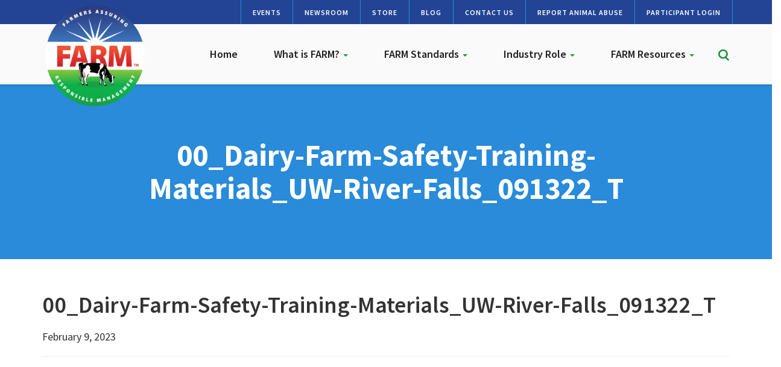

--- FILE ---
content_type: text/html; charset=UTF-8
request_url: https://nationaldairyfarm.com/resource/farm-safety-training-materials/00_dairy-farm-safety-training-materials_uw-river-falls_091322_t/
body_size: 8431
content:
<!DOCTYPE html>
<html lang="en-US">
<head>
<meta charset="UTF-8">
<meta name='viewport' content='width=device-width, minimum-scale=1.0, initial-scale=1.0' />
<link rel="profile" href="http://gmpg.org/xfn/11">

<!--[if lt IE 9]>
<script src="https://nationaldairyfarm.com/wp-content/themes/ndf/js/html5.js" type="text/javascript"></script>
<script src="//cdn.jsdelivr.net/respond/1.4.2/respond.min.js"></script>
<![endif]-->
<link rel="preconnect" href="https://fonts.googleapis.com">
<link rel="preconnect" href="https://fonts.gstatic.com" crossorigin>
<link href="https://fonts.googleapis.com/css2?family=Source+Sans+Pro:ital,wght@0,300;0,400;0,600;0,700;0,900;1,400;1,600;1,700&display=swap" rel="stylesheet">
<script type="text/javascript" src="//script.crazyegg.com/pages/scripts/0048/0494.js" async="async" ></script>
<meta name='robots' content='index, follow, max-image-preview:large, max-snippet:-1, max-video-preview:-1' />
	<style>img:is([sizes="auto" i], [sizes^="auto," i]) { contain-intrinsic-size: 3000px 1500px }</style>
	
	<!-- This site is optimized with the Yoast SEO plugin v26.2 - https://yoast.com/wordpress/plugins/seo/ -->
	<title>00_Dairy-Farm-Safety-Training-Materials_UW-River-Falls_091322_T - National Dairy FARM Program</title>
	<link rel="canonical" href="https://nationaldairyfarm.com/resource/farm-safety-training-materials/00_dairy-farm-safety-training-materials_uw-river-falls_091322_t/" />
	<meta property="og:locale" content="en_US" />
	<meta property="og:type" content="article" />
	<meta property="og:title" content="00_Dairy-Farm-Safety-Training-Materials_UW-River-Falls_091322_T - National Dairy FARM Program" />
	<meta property="og:url" content="https://nationaldairyfarm.com/resource/farm-safety-training-materials/00_dairy-farm-safety-training-materials_uw-river-falls_091322_t/" />
	<meta property="og:site_name" content="National Dairy FARM Program" />
	<meta property="article:modified_time" content="2023-02-09T23:38:43+00:00" />
	<meta property="og:image" content="https://nationaldairyfarm.com/resource/farm-safety-training-materials/00_dairy-farm-safety-training-materials_uw-river-falls_091322_t" />
	<meta property="og:image:width" content="259" />
	<meta property="og:image:height" content="400" />
	<meta property="og:image:type" content="image/jpeg" />
	<meta name="twitter:card" content="summary_large_image" />
	<script type="application/ld+json" class="yoast-schema-graph">{"@context":"https://schema.org","@graph":[{"@type":"WebPage","@id":"https://nationaldairyfarm.com/resource/farm-safety-training-materials/00_dairy-farm-safety-training-materials_uw-river-falls_091322_t/","url":"https://nationaldairyfarm.com/resource/farm-safety-training-materials/00_dairy-farm-safety-training-materials_uw-river-falls_091322_t/","name":"00_Dairy-Farm-Safety-Training-Materials_UW-River-Falls_091322_T - National Dairy FARM Program","isPartOf":{"@id":"https://nationaldairyfarm.com/#website"},"primaryImageOfPage":{"@id":"https://nationaldairyfarm.com/resource/farm-safety-training-materials/00_dairy-farm-safety-training-materials_uw-river-falls_091322_t/#primaryimage"},"image":{"@id":"https://nationaldairyfarm.com/resource/farm-safety-training-materials/00_dairy-farm-safety-training-materials_uw-river-falls_091322_t/#primaryimage"},"thumbnailUrl":"https://nationaldairyfarm.com/wp-content/uploads/2023/02/00_Dairy-Farm-Safety-Training-Materials_UW-River-Falls_091322_T.jpg","datePublished":"2023-02-09T19:29:52+00:00","dateModified":"2023-02-09T23:38:43+00:00","breadcrumb":{"@id":"https://nationaldairyfarm.com/resource/farm-safety-training-materials/00_dairy-farm-safety-training-materials_uw-river-falls_091322_t/#breadcrumb"},"inLanguage":"en-US","potentialAction":[{"@type":"ReadAction","target":["https://nationaldairyfarm.com/resource/farm-safety-training-materials/00_dairy-farm-safety-training-materials_uw-river-falls_091322_t/"]}]},{"@type":"ImageObject","inLanguage":"en-US","@id":"https://nationaldairyfarm.com/resource/farm-safety-training-materials/00_dairy-farm-safety-training-materials_uw-river-falls_091322_t/#primaryimage","url":"https://nationaldairyfarm.com/wp-content/uploads/2023/02/00_Dairy-Farm-Safety-Training-Materials_UW-River-Falls_091322_T.jpg","contentUrl":"https://nationaldairyfarm.com/wp-content/uploads/2023/02/00_Dairy-Farm-Safety-Training-Materials_UW-River-Falls_091322_T.jpg","width":259,"height":400},{"@type":"BreadcrumbList","@id":"https://nationaldairyfarm.com/resource/farm-safety-training-materials/00_dairy-farm-safety-training-materials_uw-river-falls_091322_t/#breadcrumb","itemListElement":[{"@type":"ListItem","position":1,"name":"Home","item":"https://nationaldairyfarm.com/"},{"@type":"ListItem","position":2,"name":"Farm Safety Training Materials","item":"https://nationaldairyfarm.com/resource/farm-safety-training-materials/"},{"@type":"ListItem","position":3,"name":"00_Dairy-Farm-Safety-Training-Materials_UW-River-Falls_091322_T"}]},{"@type":"WebSite","@id":"https://nationaldairyfarm.com/#website","url":"https://nationaldairyfarm.com/","name":"National Dairy FARM Program","description":"","potentialAction":[{"@type":"SearchAction","target":{"@type":"EntryPoint","urlTemplate":"https://nationaldairyfarm.com/?s={search_term_string}"},"query-input":{"@type":"PropertyValueSpecification","valueRequired":true,"valueName":"search_term_string"}}],"inLanguage":"en-US"}]}</script>
	<!-- / Yoast SEO plugin. -->


<link rel="alternate" type="application/rss+xml" title="National Dairy FARM Program &raquo; Feed" href="https://nationaldairyfarm.com/feed/" />
<link rel="alternate" type="text/calendar" title="National Dairy FARM Program &raquo; iCal Feed" href="https://nationaldairyfarm.com/events/?ical=1" />
<link rel='stylesheet' id='tribe-events-pro-mini-calendar-block-styles-css' href='https://nationaldairyfarm.com/wp-content/plugins/events-calendar-pro/src/resources/css/tribe-events-pro-mini-calendar-block.min.css' type='text/css' media='all' />
<link rel='stylesheet' id='wp-block-library-css' href='https://nationaldairyfarm.com/wp-includes/css/dist/block-library/style.min.css' type='text/css' media='all' />
<style id='classic-theme-styles-inline-css' type='text/css'>
/*! This file is auto-generated */
.wp-block-button__link{color:#fff;background-color:#32373c;border-radius:9999px;box-shadow:none;text-decoration:none;padding:calc(.667em + 2px) calc(1.333em + 2px);font-size:1.125em}.wp-block-file__button{background:#32373c;color:#fff;text-decoration:none}
</style>
<style id='global-styles-inline-css' type='text/css'>
:root{--wp--preset--aspect-ratio--square: 1;--wp--preset--aspect-ratio--4-3: 4/3;--wp--preset--aspect-ratio--3-4: 3/4;--wp--preset--aspect-ratio--3-2: 3/2;--wp--preset--aspect-ratio--2-3: 2/3;--wp--preset--aspect-ratio--16-9: 16/9;--wp--preset--aspect-ratio--9-16: 9/16;--wp--preset--color--black: #000000;--wp--preset--color--cyan-bluish-gray: #abb8c3;--wp--preset--color--white: #ffffff;--wp--preset--color--pale-pink: #f78da7;--wp--preset--color--vivid-red: #cf2e2e;--wp--preset--color--luminous-vivid-orange: #ff6900;--wp--preset--color--luminous-vivid-amber: #fcb900;--wp--preset--color--light-green-cyan: #7bdcb5;--wp--preset--color--vivid-green-cyan: #00d084;--wp--preset--color--pale-cyan-blue: #8ed1fc;--wp--preset--color--vivid-cyan-blue: #0693e3;--wp--preset--color--vivid-purple: #9b51e0;--wp--preset--gradient--vivid-cyan-blue-to-vivid-purple: linear-gradient(135deg,rgba(6,147,227,1) 0%,rgb(155,81,224) 100%);--wp--preset--gradient--light-green-cyan-to-vivid-green-cyan: linear-gradient(135deg,rgb(122,220,180) 0%,rgb(0,208,130) 100%);--wp--preset--gradient--luminous-vivid-amber-to-luminous-vivid-orange: linear-gradient(135deg,rgba(252,185,0,1) 0%,rgba(255,105,0,1) 100%);--wp--preset--gradient--luminous-vivid-orange-to-vivid-red: linear-gradient(135deg,rgba(255,105,0,1) 0%,rgb(207,46,46) 100%);--wp--preset--gradient--very-light-gray-to-cyan-bluish-gray: linear-gradient(135deg,rgb(238,238,238) 0%,rgb(169,184,195) 100%);--wp--preset--gradient--cool-to-warm-spectrum: linear-gradient(135deg,rgb(74,234,220) 0%,rgb(151,120,209) 20%,rgb(207,42,186) 40%,rgb(238,44,130) 60%,rgb(251,105,98) 80%,rgb(254,248,76) 100%);--wp--preset--gradient--blush-light-purple: linear-gradient(135deg,rgb(255,206,236) 0%,rgb(152,150,240) 100%);--wp--preset--gradient--blush-bordeaux: linear-gradient(135deg,rgb(254,205,165) 0%,rgb(254,45,45) 50%,rgb(107,0,62) 100%);--wp--preset--gradient--luminous-dusk: linear-gradient(135deg,rgb(255,203,112) 0%,rgb(199,81,192) 50%,rgb(65,88,208) 100%);--wp--preset--gradient--pale-ocean: linear-gradient(135deg,rgb(255,245,203) 0%,rgb(182,227,212) 50%,rgb(51,167,181) 100%);--wp--preset--gradient--electric-grass: linear-gradient(135deg,rgb(202,248,128) 0%,rgb(113,206,126) 100%);--wp--preset--gradient--midnight: linear-gradient(135deg,rgb(2,3,129) 0%,rgb(40,116,252) 100%);--wp--preset--font-size--small: 13px;--wp--preset--font-size--medium: 20px;--wp--preset--font-size--large: 36px;--wp--preset--font-size--x-large: 42px;--wp--preset--spacing--20: 0.44rem;--wp--preset--spacing--30: 0.67rem;--wp--preset--spacing--40: 1rem;--wp--preset--spacing--50: 1.5rem;--wp--preset--spacing--60: 2.25rem;--wp--preset--spacing--70: 3.38rem;--wp--preset--spacing--80: 5.06rem;--wp--preset--shadow--natural: 6px 6px 9px rgba(0, 0, 0, 0.2);--wp--preset--shadow--deep: 12px 12px 50px rgba(0, 0, 0, 0.4);--wp--preset--shadow--sharp: 6px 6px 0px rgba(0, 0, 0, 0.2);--wp--preset--shadow--outlined: 6px 6px 0px -3px rgba(255, 255, 255, 1), 6px 6px rgba(0, 0, 0, 1);--wp--preset--shadow--crisp: 6px 6px 0px rgba(0, 0, 0, 1);}:where(.is-layout-flex){gap: 0.5em;}:where(.is-layout-grid){gap: 0.5em;}body .is-layout-flex{display: flex;}.is-layout-flex{flex-wrap: wrap;align-items: center;}.is-layout-flex > :is(*, div){margin: 0;}body .is-layout-grid{display: grid;}.is-layout-grid > :is(*, div){margin: 0;}:where(.wp-block-columns.is-layout-flex){gap: 2em;}:where(.wp-block-columns.is-layout-grid){gap: 2em;}:where(.wp-block-post-template.is-layout-flex){gap: 1.25em;}:where(.wp-block-post-template.is-layout-grid){gap: 1.25em;}.has-black-color{color: var(--wp--preset--color--black) !important;}.has-cyan-bluish-gray-color{color: var(--wp--preset--color--cyan-bluish-gray) !important;}.has-white-color{color: var(--wp--preset--color--white) !important;}.has-pale-pink-color{color: var(--wp--preset--color--pale-pink) !important;}.has-vivid-red-color{color: var(--wp--preset--color--vivid-red) !important;}.has-luminous-vivid-orange-color{color: var(--wp--preset--color--luminous-vivid-orange) !important;}.has-luminous-vivid-amber-color{color: var(--wp--preset--color--luminous-vivid-amber) !important;}.has-light-green-cyan-color{color: var(--wp--preset--color--light-green-cyan) !important;}.has-vivid-green-cyan-color{color: var(--wp--preset--color--vivid-green-cyan) !important;}.has-pale-cyan-blue-color{color: var(--wp--preset--color--pale-cyan-blue) !important;}.has-vivid-cyan-blue-color{color: var(--wp--preset--color--vivid-cyan-blue) !important;}.has-vivid-purple-color{color: var(--wp--preset--color--vivid-purple) !important;}.has-black-background-color{background-color: var(--wp--preset--color--black) !important;}.has-cyan-bluish-gray-background-color{background-color: var(--wp--preset--color--cyan-bluish-gray) !important;}.has-white-background-color{background-color: var(--wp--preset--color--white) !important;}.has-pale-pink-background-color{background-color: var(--wp--preset--color--pale-pink) !important;}.has-vivid-red-background-color{background-color: var(--wp--preset--color--vivid-red) !important;}.has-luminous-vivid-orange-background-color{background-color: var(--wp--preset--color--luminous-vivid-orange) !important;}.has-luminous-vivid-amber-background-color{background-color: var(--wp--preset--color--luminous-vivid-amber) !important;}.has-light-green-cyan-background-color{background-color: var(--wp--preset--color--light-green-cyan) !important;}.has-vivid-green-cyan-background-color{background-color: var(--wp--preset--color--vivid-green-cyan) !important;}.has-pale-cyan-blue-background-color{background-color: var(--wp--preset--color--pale-cyan-blue) !important;}.has-vivid-cyan-blue-background-color{background-color: var(--wp--preset--color--vivid-cyan-blue) !important;}.has-vivid-purple-background-color{background-color: var(--wp--preset--color--vivid-purple) !important;}.has-black-border-color{border-color: var(--wp--preset--color--black) !important;}.has-cyan-bluish-gray-border-color{border-color: var(--wp--preset--color--cyan-bluish-gray) !important;}.has-white-border-color{border-color: var(--wp--preset--color--white) !important;}.has-pale-pink-border-color{border-color: var(--wp--preset--color--pale-pink) !important;}.has-vivid-red-border-color{border-color: var(--wp--preset--color--vivid-red) !important;}.has-luminous-vivid-orange-border-color{border-color: var(--wp--preset--color--luminous-vivid-orange) !important;}.has-luminous-vivid-amber-border-color{border-color: var(--wp--preset--color--luminous-vivid-amber) !important;}.has-light-green-cyan-border-color{border-color: var(--wp--preset--color--light-green-cyan) !important;}.has-vivid-green-cyan-border-color{border-color: var(--wp--preset--color--vivid-green-cyan) !important;}.has-pale-cyan-blue-border-color{border-color: var(--wp--preset--color--pale-cyan-blue) !important;}.has-vivid-cyan-blue-border-color{border-color: var(--wp--preset--color--vivid-cyan-blue) !important;}.has-vivid-purple-border-color{border-color: var(--wp--preset--color--vivid-purple) !important;}.has-vivid-cyan-blue-to-vivid-purple-gradient-background{background: var(--wp--preset--gradient--vivid-cyan-blue-to-vivid-purple) !important;}.has-light-green-cyan-to-vivid-green-cyan-gradient-background{background: var(--wp--preset--gradient--light-green-cyan-to-vivid-green-cyan) !important;}.has-luminous-vivid-amber-to-luminous-vivid-orange-gradient-background{background: var(--wp--preset--gradient--luminous-vivid-amber-to-luminous-vivid-orange) !important;}.has-luminous-vivid-orange-to-vivid-red-gradient-background{background: var(--wp--preset--gradient--luminous-vivid-orange-to-vivid-red) !important;}.has-very-light-gray-to-cyan-bluish-gray-gradient-background{background: var(--wp--preset--gradient--very-light-gray-to-cyan-bluish-gray) !important;}.has-cool-to-warm-spectrum-gradient-background{background: var(--wp--preset--gradient--cool-to-warm-spectrum) !important;}.has-blush-light-purple-gradient-background{background: var(--wp--preset--gradient--blush-light-purple) !important;}.has-blush-bordeaux-gradient-background{background: var(--wp--preset--gradient--blush-bordeaux) !important;}.has-luminous-dusk-gradient-background{background: var(--wp--preset--gradient--luminous-dusk) !important;}.has-pale-ocean-gradient-background{background: var(--wp--preset--gradient--pale-ocean) !important;}.has-electric-grass-gradient-background{background: var(--wp--preset--gradient--electric-grass) !important;}.has-midnight-gradient-background{background: var(--wp--preset--gradient--midnight) !important;}.has-small-font-size{font-size: var(--wp--preset--font-size--small) !important;}.has-medium-font-size{font-size: var(--wp--preset--font-size--medium) !important;}.has-large-font-size{font-size: var(--wp--preset--font-size--large) !important;}.has-x-large-font-size{font-size: var(--wp--preset--font-size--x-large) !important;}
:where(.wp-block-post-template.is-layout-flex){gap: 1.25em;}:where(.wp-block-post-template.is-layout-grid){gap: 1.25em;}
:where(.wp-block-columns.is-layout-flex){gap: 2em;}:where(.wp-block-columns.is-layout-grid){gap: 2em;}
:root :where(.wp-block-pullquote){font-size: 1.5em;line-height: 1.6;}
</style>
<link rel='stylesheet' id='woocommerce-layout-css' href='https://nationaldairyfarm.com/wp-content/plugins/woocommerce/assets/css/woocommerce-layout.css' type='text/css' media='all' />
<link rel='stylesheet' id='woocommerce-smallscreen-css' href='https://nationaldairyfarm.com/wp-content/plugins/woocommerce/assets/css/woocommerce-smallscreen.css' type='text/css' media='only screen and (max-width: 768px)' />
<link rel='stylesheet' id='woocommerce-general-css' href='https://nationaldairyfarm.com/wp-content/plugins/woocommerce/assets/css/woocommerce.css' type='text/css' media='all' />
<style id='woocommerce-inline-inline-css' type='text/css'>
.woocommerce form .form-row .required { visibility: visible; }
</style>
<link rel='stylesheet' id='search-filter-plugin-styles-css' href='https://nationaldairyfarm.com/wp-content/plugins/search-filter-pro/public/assets/css/search-filter.min.css' type='text/css' media='all' />
<link rel='stylesheet' id='brands-styles-css' href='https://nationaldairyfarm.com/wp-content/plugins/woocommerce/assets/css/brands.css' type='text/css' media='all' />
<link rel='stylesheet' id='_s-style-css' href='https://nationaldairyfarm.com/wp-content/themes/ndf/style.css' type='text/css' media='all' />
<link rel='stylesheet' id='tablepress-default-css' href='https://nationaldairyfarm.com/wp-content/plugins/tablepress/css/build/default.css' type='text/css' media='all' />
<script type="text/javascript" src="https://nationaldairyfarm.com/wp-includes/js/jquery/jquery.min.js" id="jquery-core-js"></script>
<script type="text/javascript" src="https://nationaldairyfarm.com/wp-includes/js/jquery/jquery-migrate.min.js" id="jquery-migrate-js"></script>
<script type="text/javascript" src="https://nationaldairyfarm.com/wp-content/themes/ndf/js/ekko-lightbox.min.js" id="script4-js"></script>
<script type="text/javascript" src="https://nationaldairyfarm.com/wp-content/themes/ndf/js/jquery-migrate-1.4.1-wp.js" id="script3-js"></script>
<script type="text/javascript" src="https://nationaldairyfarm.com/wp-content/themes/ndf/js/flickity.pkgd.min.js" id="script2-js"></script>
<script type="text/javascript" src="https://nationaldairyfarm.com/wp-content/themes/ndf/js/jquery.matchHeight-min.js" id="script-js"></script>
<script type="text/javascript" src="https://nationaldairyfarm.com/wp-content/plugins/woocommerce/assets/js/jquery-blockui/jquery.blockUI.min.js" id="wc-jquery-blockui-js" defer="defer" data-wp-strategy="defer"></script>
<script type="text/javascript" id="wc-add-to-cart-js-extra">
/* <![CDATA[ */
var wc_add_to_cart_params = {"ajax_url":"\/wp-admin\/admin-ajax.php","wc_ajax_url":"\/?wc-ajax=%%endpoint%%","i18n_view_cart":"View cart","cart_url":"https:\/\/nationaldairyfarm.com\/cart\/","is_cart":"","cart_redirect_after_add":"yes"};
/* ]]> */
</script>
<script type="text/javascript" src="https://nationaldairyfarm.com/wp-content/plugins/woocommerce/assets/js/frontend/add-to-cart.min.js" id="wc-add-to-cart-js" defer="defer" data-wp-strategy="defer"></script>
<script type="text/javascript" src="https://nationaldairyfarm.com/wp-content/plugins/woocommerce/assets/js/js-cookie/js.cookie.min.js" id="wc-js-cookie-js" defer="defer" data-wp-strategy="defer"></script>
<script type="text/javascript" id="woocommerce-js-extra">
/* <![CDATA[ */
var woocommerce_params = {"ajax_url":"\/wp-admin\/admin-ajax.php","wc_ajax_url":"\/?wc-ajax=%%endpoint%%","i18n_password_show":"Show password","i18n_password_hide":"Hide password"};
/* ]]> */
</script>
<script type="text/javascript" src="https://nationaldairyfarm.com/wp-content/plugins/woocommerce/assets/js/frontend/woocommerce.min.js" id="woocommerce-js" defer="defer" data-wp-strategy="defer"></script>
<script type="text/javascript" id="search-filter-plugin-build-js-extra">
/* <![CDATA[ */
var SF_LDATA = {"ajax_url":"https:\/\/nationaldairyfarm.com\/wp-admin\/admin-ajax.php","home_url":"https:\/\/nationaldairyfarm.com\/","extensions":[]};
/* ]]> */
</script>
<script type="text/javascript" src="https://nationaldairyfarm.com/wp-content/plugins/search-filter-pro/public/assets/js/search-filter-build.min.js" id="search-filter-plugin-build-js"></script>
<script type="text/javascript" src="https://nationaldairyfarm.com/wp-content/plugins/search-filter-pro/public/assets/js/chosen.jquery.min.js" id="search-filter-plugin-chosen-js"></script>
<link rel="https://api.w.org/" href="https://nationaldairyfarm.com/wp-json/" /><link rel="alternate" title="JSON" type="application/json" href="https://nationaldairyfarm.com/wp-json/wp/v2/media/17013" /><link rel="alternate" title="oEmbed (JSON)" type="application/json+oembed" href="https://nationaldairyfarm.com/wp-json/oembed/1.0/embed?url=https%3A%2F%2Fnationaldairyfarm.com%2Fresource%2Ffarm-safety-training-materials%2F00_dairy-farm-safety-training-materials_uw-river-falls_091322_t%2F" />
<link rel="alternate" title="oEmbed (XML)" type="text/xml+oembed" href="https://nationaldairyfarm.com/wp-json/oembed/1.0/embed?url=https%3A%2F%2Fnationaldairyfarm.com%2Fresource%2Ffarm-safety-training-materials%2F00_dairy-farm-safety-training-materials_uw-river-falls_091322_t%2F&#038;format=xml" />
<script async src="https://nationaldairyfarm.com/wp-content/uploads/perfmatters/gtagv4.js?id=G-SNT2D8Y77V"></script><script>window.dataLayer = window.dataLayer || [];function gtag(){dataLayer.push(arguments);}gtag("js", new Date());gtag("config", "G-SNT2D8Y77V");</script><meta name="tec-api-version" content="v1"><meta name="tec-api-origin" content="https://nationaldairyfarm.com"><link rel="alternate" href="https://nationaldairyfarm.com/wp-json/tribe/events/v1/" />	<noscript><style>.woocommerce-product-gallery{ opacity: 1 !important; }</style></noscript>
	</head>

<body class="attachment wp-singular attachment-template-default single single-attachment postid-17013 attachmentid-17013 attachment-jpeg wp-theme-ndf theme-ndf woocommerce-no-js tribe-no-js group-blog">
	
	<div class="site-header">
	
	<div class="pre-nav"><div class="container"><div class="row"><div class="col-sm-12">
		
			<ul class="pre-nav-ul">
									<li><a href="/events/" >Events</a></li>
									<li><a href="/what-is-farm/newsroom/" >Newsroom</a></li>
									<li><a href="/store/" >Store</a></li>
									<li><a href="/farm-proud-blog/" >Blog</a></li>
									<li><a href="/contact-us/" >Contact Us</a></li>
									<li><a href="/dairy-farm-standards/animal-care/how-to-report-animal-abuse/" >Report Animal Abuse</a></li>
									<li><a href="https://eval.nationaldairyfarm.com" target="_blank">Participant Login</a></li>
				</ul>
					
		</div></div></div></div>
	
	
	
	
	
	
	<header id="masthead" class="site-header" role="banner">
		<div class="container"><div class="row"><div class="col-sm-12">
		
		
		
		<div id="sf" class="shide" style="z-index: 9999!important;">
					<div class="row">
					<div class="container">
						  <div><form method="get" id="sf" action="https://nationaldairyfarm.com/" role="search" class="form-inline">
						      <div class="form-group">
						          <input type="text" class="form-control" name="s" value="" id="s" placeholder="Search &hellip;" />
						      </div>
						      <button type="submit" class="btn btn-default bs"><span class="glyphicon glyphicon-search"></span></button>
						      <a class="btn btn-default" onclick="toggler('sf');"><span class="glyphicon glyphicon-remove"></span></a>
						      	      
						  </form></div></div>
					</div> </div>
					
					
					
		<div class="site-branding">
			<a href="/"><img src="/wp-content/themes/ndf/img/farm-logo.png"/></a>
		</div><!-- .site-branding -->

		<nav id="site-navigation" class="main-navigation navbar navbar-default" role="navigation">
			<a class="skip-link screen-reader-text" href="#content">Skip to content</a>
            <div class="navbar-header">
                <button type="button" class="navbar-toggle" data-toggle="collapse" data-target="#navbar-collapse-main">
                    <span class="sr-only">Toggle navigation</span>
                    <span class="icon-bar"></span>
                    <span class="icon-bar"></span>
                    <span class="icon-bar"></span>
                </button>
                <!--<a class="navbar-brand" href="#">Brand</a>-->
            </div>


			
					

            <div class="collapse navbar-collapse" id="navbar-collapse-main">
	            <ul class="nav navbar-nav">
		            <li id="menu-item-5" class="menu-item menu-item-type-custom menu-item-object-custom menu-item-home menu-item-5"><a href="https://nationaldairyfarm.com/">Home</a></li>
<li id="menu-item-64" class="menu-item menu-item-type-post_type menu-item-object-page menu-item-has-children dropdown menu-item-64"><a href="https://nationaldairyfarm.com/what-is-farm/" class="dropdown-toggle" data-toggle="dropdown" data-target="#">What is FARM? <b class="caret"></b></a>
<ul class="dropdown-menu">
	<li id="menu-item-19984" class="menu-item menu-item-type-post_type menu-item-object-page menu-item-19984"><a href="https://nationaldairyfarm.com/what-is-farm/">Overview</a></li>
	<li id="menu-item-14517" class="menu-item menu-item-type-post_type menu-item-object-page menu-item-14517"><a href="https://nationaldairyfarm.com/what-is-farm/farmproud-participants/">FARM Program Participants</a></li>
	<li id="menu-item-18592" class="menu-item menu-item-type-post_type menu-item-object-page menu-item-18592"><a href="https://nationaldairyfarm.com/what-is-farm/how-to-participate/">How to Participate</a></li>
	<li id="menu-item-20252" class="menu-item menu-item-type-post_type menu-item-object-page menu-item-20252"><a href="https://nationaldairyfarm.com/excellence-awards/">FARM Excellence Awards</a></li>
	<li id="menu-item-14534" class="menu-item menu-item-type-post_type menu-item-object-page menu-item-14534"><a href="https://nationaldairyfarm.com/year-in-review/">Year in Review</a></li>
	<li id="menu-item-18591" class="menu-item menu-item-type-post_type menu-item-object-page menu-item-18591"><a href="https://nationaldairyfarm.com/what-is-farm/meet-the-team/">Meet the Team</a></li>
</ul>
</li>
<li id="menu-item-65" class="menu-item menu-item-type-post_type menu-item-object-page menu-item-has-children dropdown menu-item-65"><a href="https://nationaldairyfarm.com/dairy-farm-standards/" class="dropdown-toggle" data-toggle="dropdown" data-target="#">FARM Standards <b class="caret"></b></a>
<ul class="dropdown-menu">
	<li id="menu-item-14596" class="menu-item menu-item-type-post_type menu-item-object-page menu-item-14596"><a href="https://nationaldairyfarm.com/dairy-farm-standards/animal-care/">Animal Care</a></li>
	<li id="menu-item-14664" class="menu-item menu-item-type-post_type menu-item-object-page menu-item-14664"><a href="https://nationaldairyfarm.com/dairy-farm-standards/environmental-stewardship/">Environmental Stewardship</a></li>
	<li id="menu-item-14678" class="menu-item menu-item-type-post_type menu-item-object-page menu-item-14678"><a href="https://nationaldairyfarm.com/dairy-farm-standards/antibiotic-stewardship/">Antibiotic Stewardship</a></li>
	<li id="menu-item-14735" class="menu-item menu-item-type-post_type menu-item-object-page menu-item-14735"><a href="https://nationaldairyfarm.com/dairy-farm-standards/workforce-development/">Workforce Development</a></li>
	<li id="menu-item-14750" class="menu-item menu-item-type-post_type menu-item-object-page menu-item-14750"><a href="https://nationaldairyfarm.com/dairy-farm-standards/farm-biosecurity/">Biosecurity</a></li>
</ul>
</li>
<li id="menu-item-66" class="menu-item menu-item-type-post_type menu-item-object-page menu-item-has-children dropdown menu-item-66"><a href="https://nationaldairyfarm.com/dairy-farmers/" class="dropdown-toggle" data-toggle="dropdown" data-target="#">Industry Role <b class="caret"></b></a>
<ul class="dropdown-menu">
	<li id="menu-item-27499" class="menu-item menu-item-type-post_type menu-item-object-page menu-item-27499"><a href="https://nationaldairyfarm.com/what-is-farm/partners/">FARM Program Partners</a></li>
	<li id="menu-item-14755" class="menu-item menu-item-type-post_type menu-item-object-page menu-item-14755"><a href="https://nationaldairyfarm.com/dairy-farmers/">Dairy Farmers</a></li>
	<li id="menu-item-14762" class="menu-item menu-item-type-post_type menu-item-object-page menu-item-14762"><a href="https://nationaldairyfarm.com/evaluators/">Evaluators</a></li>
	<li id="menu-item-27826" class="menu-item menu-item-type-post_type menu-item-object-page menu-item-27826"><a href="https://nationaldairyfarm.com/dairy-farmers/veterinarians/">Veterinarians</a></li>
</ul>
</li>
<li id="menu-item-19091" class="menu-item menu-item-type-post_type menu-item-object-page menu-item-has-children dropdown menu-item-19091"><a href="https://nationaldairyfarm.com/resource-library/" class="dropdown-toggle" data-toggle="dropdown" data-target="#">FARM Resources <b class="caret"></b></a>
<ul class="dropdown-menu">
	<li id="menu-item-16229" class="menu-item menu-item-type-post_type menu-item-object-page menu-item-16229"><a href="https://nationaldairyfarm.com/producer-resources/dairy-stockmanship/">Dairy Stockmanship</a></li>
	<li id="menu-item-16231" class="menu-item menu-item-type-post_type menu-item-object-page menu-item-16231"><a href="https://nationaldairyfarm.com/producer-resources/farm-animal-care-evaluation-prep/">FARM Animal Care Evaluation Prep.</a></li>
	<li id="menu-item-16232" class="menu-item menu-item-type-post_type menu-item-object-page menu-item-16232"><a href="https://nationaldairyfarm.com/producer-resources/herd-health-protocols/">Herd Health &#038; Protocols</a></li>
	<li id="menu-item-27497" class="menu-item menu-item-type-post_type menu-item-object-page menu-item-27497"><a href="https://nationaldairyfarm.com/icare-video/">iCare Video</a></li>
	<li id="menu-item-27498" class="menu-item menu-item-type-custom menu-item-object-custom menu-item-27498"><a href="https://hoards.com/tags-851-FARMapproved-1.html">Hoard&#8217;s Dairyman Continuing Education Catalogue</a></li>
	<li id="menu-item-16230" class="menu-item menu-item-type-post_type menu-item-object-page menu-item-16230"><a href="https://nationaldairyfarm.com/producer-resources/environment/">Environment</a></li>
	<li id="menu-item-16233" class="menu-item menu-item-type-post_type menu-item-object-page menu-item-16233"><a href="https://nationaldairyfarm.com/producer-resources/worker-safety-human-resources/">Worker Safety &#038; Human Resources</a></li>
	<li id="menu-item-19036" class="menu-item menu-item-type-post_type menu-item-object-page menu-item-19036"><a href="https://nationaldairyfarm.com/resource-library/">Resource Library</a></li>
</ul>
</li>
					
					<li class="hidden-xs">
						<div class="header-search"><a onclick="toggler('sf');"><img src="/wp-content/themes/ndf/img/icons/search.svg"/></a></div>
					</li>
					
					<script type="text/javascript">
				
				
				function toggler(divId) {
				    jQuery("#" + divId).toggle();
				}
				
				
			</script>
					
														<li class="secondary-nav-mobile"><a href="/events/" >Events</a></li>
									<li class="secondary-nav-mobile"><a href="/what-is-farm/newsroom/" >Newsroom</a></li>
									<li class="secondary-nav-mobile"><a href="/store/" >Store</a></li>
									<li class="secondary-nav-mobile"><a href="/farm-proud-blog/" >Blog</a></li>
									<li class="secondary-nav-mobile"><a href="/contact-us/" >Contact Us</a></li>
									<li class="secondary-nav-mobile"><a href="/dairy-farm-standards/animal-care/how-to-report-animal-abuse/" >Report Animal Abuse</a></li>
									<li class="secondary-nav-mobile"><a href="https://eval.nationaldairyfarm.com" target="_blank">Participant Login</a></li>
												
	            </ul>
	            
				<div class="visible-xs">	<form method="get" id="searchform" action="https://nationaldairyfarm.com/" role="search" class="navbar-form navbar-right">
        <div class="form-group">
            <input type="text" class="form-control" name="s" value="" id="s" placeholder="Search &hellip;" />
        </div>
        <button type="submit" class="btn btn-default"><span class="glyphicon glyphicon-search"></span></button>
	</form>

</div>
				
				
            </div><!-- /.navbar-collapse -->

		</nav><!-- #site-navigation -->
		</div></div></div>
	</header><!-- #masthead -->
	
	</div>

<div class="container-spacing"></div>







<div class="hdr-main hdr-" ><div class="hdr-inner hdr--inner  ">






<div class="container"><div class="row"><div class="col-sm-10 col-sm-offset-1">

			<h1>00_Dairy-Farm-Safety-Training-Materials_UW-River-Falls_091322_T </h1>					
		
</div></div></div>



</div></div>





		 

<script type='text/javascript' src='https://platform-api.sharethis.com/js/sharethis.js#property=641927bc0d6592001908ae82&product=sop' async='async'></script>



<div class="fitem fitem-newsheader"><div class="container"><div class="row">
<div class="col-sm-12">
<h2>00_Dairy-Farm-Safety-Training-Materials_UW-River-Falls_091322_T</h2>
<p class="news-meta">February 9, 2023</p>
<hr/>
</div>
</div></div></div>


	
			<main id="main" class="site-main" role="main">
				
							
				

	
	</main><!-- #main -->
	
	<div class="fitem "><div class="container"><div class="row">
<div class="col-sm-12">
<!-- ShareThis BEGIN -->
<div class="sharethis-inline-share-buttons"></div>
<!-- ShareThis END -->
</div>
</div></div></div>
	
	


	</div><!-- #content -->

	<footer id="colophon" class="site-footer" role="contentinfo">
		
		<div class="footer-container"><div class="container">
		
		<div class="row">
		
			<div class="col-md-2 col-sm-12 flgo">
				<a href="/"><img src="/wp-content/themes/ndf/img/farm-logo-white.png" class="ftr-logo" alt="Logo"/></a>
			</div>
			
			
			<div class="col-md-8 col-sm-12 fnav hidden-xs">
				
				<div class="row">
					<div class="col-sm-3">
						<ul class="list-unstyled list-footer">
							<li><b>What is FARM?</b></li>
		<li><a href="https://nationaldairyfarm.com/what-is-farm/farmproud-participants/" >#FARMProud Participants</a></li>
							<li><a href="https://nationaldairyfarm.com/what-is-farm/how-to-participate/" >How to Participate</a></li>
							<li><a href="https://nationaldairyfarm.com/what-is-farm/meet-farmproud-farmers/" >#FARMProud Farmers</a></li>
							<li><a href="https://nationaldairyfarm.com/what-is-farm/meet-the-team/" >Meet the Team</a></li>
						</ul> 					</div>
					
					<div class="col-sm-3">
<ul class="list-unstyled list-footer">
							<li><b>FARM Standards</b></li>
		<li><a href="https://nationaldairyfarm.com/dairy-farm-standards/animal-care/" >Animal Care</a></li>
							<li><a href="https://nationaldairyfarm.com/dairy-farm-standards/environmental-stewardship/" >Environmental Stewardship</a></li>
							<li><a href="https://nationaldairyfarm.com/dairy-farm-standards/antibiotic-stewardship/" >Antibiotic Stewardship</a></li>
							<li><a href="https://nationaldairyfarm.com/dairy-farm-standards/workforce-development/" >Workforce Development</a></li>
							<li><a href="https://nationaldairyfarm.com/dairy-farm-standards/farm-biosecurity/" >Biosecurity</a></li>
						</ul> 					</div>
					
					<div class="col-sm-3">
<ul class="list-unstyled list-footer">
							<li><b>FARM Resources</b></li>
		<li><a href="https://nationaldairyfarm.com/producer-resources/dairy-stockmanship/" >Dairy Stockmanship</a></li>
							<li><a href="https://nationaldairyfarm.com/producer-resources/environment/" >Environment</a></li>
							<li><a href="https://nationaldairyfarm.com/producer-resources/farm-animal-care-evaluation-prep/" >FARM Animal Care Evaluation Prep</a></li>
							<li><a href="https://nationaldairyfarm.com/producer-resources/herd-health-protocols/" >Herd Health & Protocols</a></li>
							<li><a href="https://nationaldairyfarm.com/producer-resources/worker-safety-human-resources/" >Worker Safety & Human Resources</a></li>
							<li><a href="https://nationaldairyfarm.com/resource-library/" >Resource Library</a></li>
						</ul> 					</div>
					
					
					<div class="col-sm-3">
<ul class="list-unstyled list-footer-bold">
		<li><a href="/what-is-farm/newsroom/" >Newsroom</a></li>
							<li><a href="/store/" >Store</a></li>
							<li><a href="/events/" >Events</a></li>
							<li><a href="https://nationaldairyfarm.com/farm-proud-blog/" >Blog</a></li>
							<li><a href="https://nationaldairyfarm.com/contact-us/" >Contact Us</a></li>
							<li><a href="https://nationaldairyfarm.com/dairy-farm-standards/animal-care/how-to-report-animal-abuse/" >Report Animal Abuse</a></li>
						</ul> 					</div>
					
					


				
				</div>
				
			</div>
			
			<div class="col-md-2 col-sm-12">
				
<div class="footer-social-intro">Stay Connected</div>
<ul class="list-inline footer-social">
		<li><a href="https://www.facebook.com/NationalDairyFARMProgram/" target="_blank"><img src="https://nationaldairyfarm.com/wp-content/uploads/2023/02/social-facebook.png" alt="Facebook" /></a></li>
		<li><a href="https://www.instagram.com/FARMProgram/" target="_blank"><img src="https://nationaldairyfarm.com/wp-content/uploads/2023/02/social-instagram.png" alt="Instagram" /></a></li>
		<li><a href="https://www.youtube.com/channel/UC3N-BiUEYldTTFtFhTQdEQg" target="_blank"><img src="https://nationaldairyfarm.com/wp-content/uploads/2023/02/social-youtube.png" alt="YouTube" /></a></li>
	</ul>
				
				
			</div>
			
			<div class="col-sm-12"><hr/></div>
			
			<div class="col-sm-12"><div class="footer-copyright">
			
				&copy; Copyright 2026
				
			</div></div>
			
		</div>
		
		</div></div>
		
		
		
	</footer><!-- #colophon -->


<script>

	jQuery(function() {
		jQuery('.eql').matchHeight();
		jQuery('.news-grid-item').matchHeight();
	});
	

</script>

<script>
	jQuery(document).on('click', '[data-toggle="lightbox"]', function(event) {
                event.preventDefault();
                jQuery(this).ekkoLightbox();
            });
</script>


<script type="speculationrules">
{"prefetch":[{"source":"document","where":{"and":[{"href_matches":"\/*"},{"not":{"href_matches":["\/wp-*.php","\/wp-admin\/*","\/wp-content\/uploads\/*","\/wp-content\/*","\/wp-content\/plugins\/*","\/wp-content\/themes\/ndf\/*","\/*\\?(.+)"]}},{"not":{"selector_matches":"a[rel~=\"nofollow\"]"}},{"not":{"selector_matches":".no-prefetch, .no-prefetch a"}}]},"eagerness":"conservative"}]}
</script>
		<script>
		( function ( body ) {
			'use strict';
			body.className = body.className.replace( /\btribe-no-js\b/, 'tribe-js' );
		} )( document.body );
		</script>
		<script> /* <![CDATA[ */var tribe_l10n_datatables = {"aria":{"sort_ascending":": activate to sort column ascending","sort_descending":": activate to sort column descending"},"length_menu":"Show _MENU_ entries","empty_table":"No data available in table","info":"Showing _START_ to _END_ of _TOTAL_ entries","info_empty":"Showing 0 to 0 of 0 entries","info_filtered":"(filtered from _MAX_ total entries)","zero_records":"No matching records found","search":"Search:","all_selected_text":"All items on this page were selected. ","select_all_link":"Select all pages","clear_selection":"Clear Selection.","pagination":{"all":"All","next":"Next","previous":"Previous"},"select":{"rows":{"0":"","_":": Selected %d rows","1":": Selected 1 row"}},"datepicker":{"dayNames":["Sunday","Monday","Tuesday","Wednesday","Thursday","Friday","Saturday"],"dayNamesShort":["Sun","Mon","Tue","Wed","Thu","Fri","Sat"],"dayNamesMin":["S","M","T","W","T","F","S"],"monthNames":["January","February","March","April","May","June","July","August","September","October","November","December"],"monthNamesShort":["January","February","March","April","May","June","July","August","September","October","November","December"],"monthNamesMin":["Jan","Feb","Mar","Apr","May","Jun","Jul","Aug","Sep","Oct","Nov","Dec"],"nextText":"Next","prevText":"Prev","currentText":"Today","closeText":"Done","today":"Today","clear":"Clear"}};/* ]]> */ </script>	<script type='text/javascript'>
		(function () {
			var c = document.body.className;
			c = c.replace(/woocommerce-no-js/, 'woocommerce-js');
			document.body.className = c;
		})();
	</script>
	<link rel='stylesheet' id='wc-blocks-style-css' href='https://nationaldairyfarm.com/wp-content/plugins/woocommerce/assets/client/blocks/wc-blocks.css' type='text/css' media='all' />
<script type="text/javascript" id="page-scroll-to-id-plugin-script-js-extra">
/* <![CDATA[ */
var mPS2id_params = {"instances":{"mPS2id_instance_0":{"selector":"a[href*='#']:not([href='#'])","autoSelectorMenuLinks":"true","excludeSelector":"a[href^='#tab-'], a[href^='#tabs-'], a[data-toggle]:not([data-toggle='tooltip']), a[data-slide], a[data-vc-tabs], a[data-vc-accordion], a.screen-reader-text.skip-link","scrollSpeed":800,"autoScrollSpeed":"true","scrollEasing":"easeInOutQuint","scrollingEasing":"easeOutQuint","forceScrollEasing":"false","pageEndSmoothScroll":"true","stopScrollOnUserAction":"false","autoCorrectScroll":"false","autoCorrectScrollExtend":"false","layout":"vertical","offset":"160","dummyOffset":"false","highlightSelector":"","clickedClass":"mPS2id-clicked","targetClass":"mPS2id-target","highlightClass":"mPS2id-highlight","forceSingleHighlight":"false","keepHighlightUntilNext":"false","highlightByNextTarget":"false","appendHash":"false","scrollToHash":"true","scrollToHashForAll":"true","scrollToHashDelay":0,"scrollToHashUseElementData":"true","scrollToHashRemoveUrlHash":"false","disablePluginBelow":0,"adminDisplayWidgetsId":"true","adminTinyMCEbuttons":"true","unbindUnrelatedClickEvents":"false","unbindUnrelatedClickEventsSelector":"","normalizeAnchorPointTargets":"false","encodeLinks":"false"}},"total_instances":"1","shortcode_class":"_ps2id"};
/* ]]> */
</script>
<script type="text/javascript" src="https://nationaldairyfarm.com/wp-content/plugins/page-scroll-to-id/js/page-scroll-to-id.min.js" id="page-scroll-to-id-plugin-script-js"></script>
<script type="text/javascript" src="https://nationaldairyfarm.com/wp-includes/js/jquery/ui/core.min.js" id="jquery-ui-core-js"></script>
<script type="text/javascript" src="https://nationaldairyfarm.com/wp-includes/js/jquery/ui/datepicker.min.js" id="jquery-ui-datepicker-js"></script>
<script type="text/javascript" id="jquery-ui-datepicker-js-after">
/* <![CDATA[ */
jQuery(function(jQuery){jQuery.datepicker.setDefaults({"closeText":"Close","currentText":"Today","monthNames":["January","February","March","April","May","June","July","August","September","October","November","December"],"monthNamesShort":["Jan","Feb","Mar","Apr","May","Jun","Jul","Aug","Sep","Oct","Nov","Dec"],"nextText":"Next","prevText":"Previous","dayNames":["Sunday","Monday","Tuesday","Wednesday","Thursday","Friday","Saturday"],"dayNamesShort":["Sun","Mon","Tue","Wed","Thu","Fri","Sat"],"dayNamesMin":["S","M","T","W","T","F","S"],"dateFormat":"MM d, yy","firstDay":1,"isRTL":false});});
/* ]]> */
</script>
<script type="text/javascript" src="https://nationaldairyfarm.com/wp-content/themes/ndf/js/skip-link-focus-fix.js" id="_s-skip-link-focus-fix-js"></script>
<script type="text/javascript" src="https://nationaldairyfarm.com/wp-content/themes/ndf/bootstrap/js/bootstrap.min.js" id="bootstrap-js"></script>
<script type="text/javascript" src="https://nationaldairyfarm.com/wp-content/plugins/woocommerce/assets/js/sourcebuster/sourcebuster.min.js" id="sourcebuster-js-js"></script>
<script type="text/javascript" id="wc-order-attribution-js-extra">
/* <![CDATA[ */
var wc_order_attribution = {"params":{"lifetime":1.0e-5,"session":30,"base64":false,"ajaxurl":"https:\/\/nationaldairyfarm.com\/wp-admin\/admin-ajax.php","prefix":"wc_order_attribution_","allowTracking":true},"fields":{"source_type":"current.typ","referrer":"current_add.rf","utm_campaign":"current.cmp","utm_source":"current.src","utm_medium":"current.mdm","utm_content":"current.cnt","utm_id":"current.id","utm_term":"current.trm","utm_source_platform":"current.plt","utm_creative_format":"current.fmt","utm_marketing_tactic":"current.tct","session_entry":"current_add.ep","session_start_time":"current_add.fd","session_pages":"session.pgs","session_count":"udata.vst","user_agent":"udata.uag"}};
/* ]]> */
</script>
<script type="text/javascript" src="https://nationaldairyfarm.com/wp-content/plugins/woocommerce/assets/js/frontend/order-attribution.min.js" id="wc-order-attribution-js"></script>
<script type="text/javascript" async data-no-optimize="1" src="https://nationaldairyfarm.com/wp-content/plugins/perfmatters/vendor/instant-page/instantpage.js" id="perfmatters-instant-page-js"></script>

</body>
</html>
